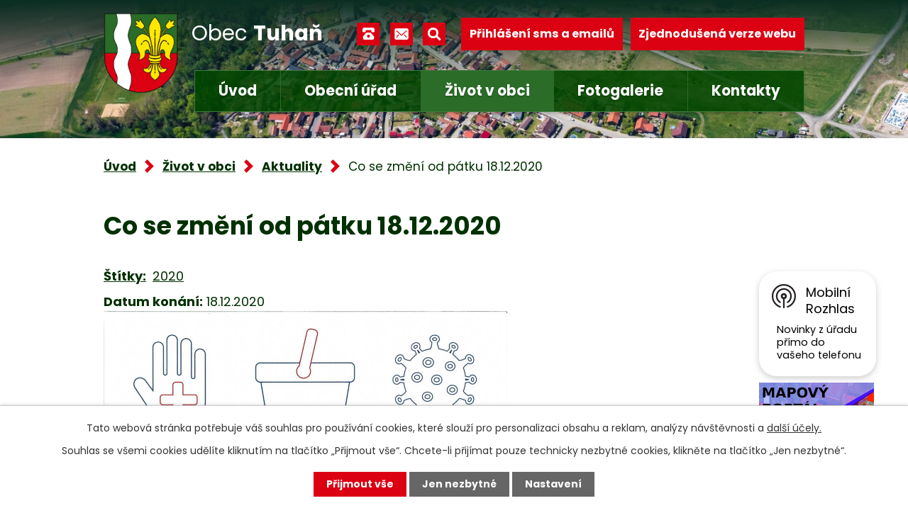

--- FILE ---
content_type: text/html; charset=utf-8
request_url: https://www.tuhan.cz/aktuality/co-se-zmeni-od-patku-18122020?mainSection-dataAggregatorCalendar-3677566-date=202309
body_size: 12139
content:
<!DOCTYPE html>
<html lang="cs" data-lang-system="cs">
	<head>



		<!--[if IE]><meta http-equiv="X-UA-Compatible" content="IE=EDGE"><![endif]-->
			<meta name="viewport" content="width=device-width, initial-scale=1, user-scalable=yes">
			<meta http-equiv="content-type" content="text/html; charset=utf-8" />
			<meta name="robots" content="index,follow" />
			<meta name="author" content="Antee s.r.o." />
			<meta name="description" content="Obec Tuhaň leží 7 km od Mělníka v Polabské nížině při pravém břehu řeky Labe. " />
			<meta name="keywords" content="Obec Tuhaň, OU Tuhaň." />
			<meta name="viewport" content="width=device-width, initial-scale=1, user-scalable=yes" />
<title>Co se změní od pátku 18.12.2020 | Obec Tuhaň</title>

		<link rel="stylesheet" type="text/css" href="https://cdn.antee.cz/jqueryui/1.8.20/css/smoothness/jquery-ui-1.8.20.custom.css?v=2" integrity="sha384-969tZdZyQm28oZBJc3HnOkX55bRgehf7P93uV7yHLjvpg/EMn7cdRjNDiJ3kYzs4" crossorigin="anonymous" />
		<link rel="stylesheet" type="text/css" href="/style.php?nid=TUdDQw==&amp;ver=1768399196" />
		<link rel="stylesheet" type="text/css" href="/css/libs.css?ver=1768399900" />
		<link rel="stylesheet" type="text/css" href="https://cdn.antee.cz/genericons/genericons/genericons.css?v=2" integrity="sha384-DVVni0eBddR2RAn0f3ykZjyh97AUIRF+05QPwYfLtPTLQu3B+ocaZm/JigaX0VKc" crossorigin="anonymous" />

		<script src="/js/jquery/jquery-3.0.0.min.js" ></script>
		<script src="/js/jquery/jquery-migrate-3.1.0.min.js" ></script>
		<script src="/js/jquery/jquery-ui.min.js" ></script>
		<script src="/js/jquery/jquery.ui.touch-punch.min.js" ></script>
		<script src="/js/libs.min.js?ver=1768399900" ></script>
		<script src="/js/ipo.min.js?ver=1768399889" ></script>
			<script src="/js/locales/cs.js?ver=1768399196" ></script>

			<script src='https://www.google.com/recaptcha/api.js?hl=cs&render=explicit' ></script>

		<link href="/aktuality-archiv?action=atom" type="application/atom+xml" rel="alternate" title="Aktuality - Archiv">
		<link href="/uredni-deska?action=atom" type="application/atom+xml" rel="alternate" title="Úřední deska">
		<link href="/aktuality?action=atom" type="application/atom+xml" rel="alternate" title="Aktuality">
		<link href="/pozvanky-od-sousedu-aktuality?action=atom" type="application/atom+xml" rel="alternate" title="Pozvánky od sousedů">
		<link href="/informace-ke-koronaviru?action=atom" type="application/atom+xml" rel="alternate" title="INFORMACE KE KORONAVIRU">
		<link href="/projekty?action=atom" type="application/atom+xml" rel="alternate" title="Projekty">
<link rel="preconnect" href="https://fonts.googleapis.com">
<link rel="preconnect" href="https://fonts.gstatic.com" crossorigin>
<link href="https://fonts.googleapis.com/css2?family=Poppins:wght@400;700&amp;display=fallback" rel="stylesheet">
<link href="/image.php?nid=2699&amp;oid=9245554&amp;width=32" rel="icon" type="image/png">
<link rel="shortcut icon" href="/image.php?nid=2699&amp;oid=9245554&amp;width=32">
<script>
ipo.api.live('body', function(el) {
//posun patičky
$(el).find("#ipocopyright").insertAfter("#ipocontainer");
//fulltext
$(el).find(".elasticSearchForm").appendTo(".header-container .fulltext");
//backlink
$(el).find(".backlink").addClass("action-button");
//destination
$(el).find(".destination > p > a").addClass("action-button");
//event
$(el).find(".event > a").addClass("action-button");
});
ipo.api.live(".header-container .fulltext > a", function(el){
var ikonaLupa = $(el).find(".ikona-lupa");
$(el).click(function(e) {
e.preventDefault();
$(this).toggleClass("search-active");
if($(this).hasClass("search-active")) {
$(ikonaLupa).text('X');
$(ikonaLupa).attr("title","Zavřít vyhledávání");
} else {
$(this).removeClass("search-active");
$(ikonaLupa).attr("title","Otevřít vyhledávání");
$(".elasticSearchForm input[type=text]").val("");
}
$(".elasticSearchForm").animate({height: "toggle"});
$(".elasticSearchForm input[type=text]").focus();
});
});
//zjištění počet položek submenu
ipo.api.live('#ipotopmenuwrapper ul.topmenulevel2', function(el) {
if ($(window).width() > 1024)
{
$(el).find("> li").each(function( index, es ) {
if(index == 9)
{
$(el).addClass("two-column");
}
});
}
});
//označení položek, které mají submenu
ipo.api.live('#ipotopmenu ul.topmenulevel1 li.topmenuitem1', function(el) {
var submenu = $(el).find("ul.topmenulevel2");
if ($(window).width() <= 1024){
if (submenu.length) {
$(el).addClass("hasSubmenu");
$(el).find("> a").after("<span class='open-submenu' />");
}
}
});
//wrapnutí spanu do položek první úrovně
ipo.api.live('#ipotopmenu ul.topmenulevel1 li.topmenuitem1 > a', function(el) {
if ($(window).width() <= 1024) {
$(el).wrapInner("<span>");
}
});
//rozbaleni menu
$(function() {
if ($(window).width() <= 1024) {
$(".topmenulevel1 > li.hasSubmenu .open-submenu").click(function(e) {
$(this).toggleClass("see-more");
if($(this).hasClass("see-more")) {
$("ul.topmenulevel2").css("display","none");
$(this).next("ul.topmenulevel2").css("display","block");
$(".topmenulevel1 > li > a").removeClass("see-more");
$(this).addClass("see-more");
} else {
$(this).removeClass("see-more");
$(this).next("ul.topmenulevel2").css("display","none");
}
});
}
});
</script>





<link rel="preload" href="/image.php?nid=2699&amp;oid=9245555&amp;width=140" as="image">
	</head>

	<body id="page3259314" class="subpage3259314 subpage9056405"
			
			data-nid="2699"
			data-lid="CZ"
			data-oid="3259314"
			data-layout-pagewidth="1024"
			
			data-slideshow-timer="3"
			 data-ipo-article-id="512814" data-ipo-article-tags="2020"
						
				
				data-layout="responsive" data-viewport_width_responsive="1024"
			>



							<div id="snippet-cookiesConfirmation-euCookiesSnp">			<div id="cookieChoiceInfo" class="cookie-choices-info template_1">
					<p>Tato webová stránka potřebuje váš souhlas pro používání cookies, které slouží pro personalizaci obsahu a reklam, analýzy návštěvnosti a 
						<a class="cookie-button more" href="https://navody.antee.cz/cookies" target="_blank">další účely.</a>
					</p>
					<p>
						Souhlas se všemi cookies udělíte kliknutím na tlačítko „Přijmout vše“. Chcete-li přijímat pouze technicky nezbytné cookies, klikněte na tlačítko „Jen nezbytné“.
					</p>
				<div class="buttons">
					<a class="cookie-button action-button ajax" id="cookieChoiceButton" rel=”nofollow” href="/aktuality/co-se-zmeni-od-patku-18122020?mainSection-dataAggregatorCalendar-3677566-date=202309&amp;do=cookiesConfirmation-acceptAll">Přijmout vše</a>
					<a class="cookie-button cookie-button--settings action-button ajax" rel=”nofollow” href="/aktuality/co-se-zmeni-od-patku-18122020?mainSection-dataAggregatorCalendar-3677566-date=202309&amp;do=cookiesConfirmation-onlyNecessary">Jen nezbytné</a>
					<a class="cookie-button cookie-button--settings action-button ajax" rel=”nofollow” href="/aktuality/co-se-zmeni-od-patku-18122020?mainSection-dataAggregatorCalendar-3677566-date=202309&amp;do=cookiesConfirmation-openSettings">Nastavení</a>
				</div>
			</div>
</div>				<div id="ipocontainer">

			<div class="menu-toggler">

				<span>Menu</span>
				<span class="genericon genericon-menu"></span>
			</div>

			<span id="back-to-top">

				<i class="fa fa-angle-up"></i>
			</span>

			<div id="ipoheader">

				<div class="header-container layout-container flex-container">
	<a href="/" class="header-logo">
		<img src="/image.php?nid=2699&amp;oid=9245555&amp;width=140" height="151" width="140" alt="erb obce">
		<span>Obec <strong>Tuhaň</strong></span>
	</a>
	<div class="header-kontakt flex-container">
		<div class="header-icons flex-container">
			<a title="+420 315 685 074" class="tooltip" href="tel:+420315685074"><span>+420 315 685 074</span></a>
			<a title="obec.tuhan@seznam.cz" class="tooltip" href="mailto:obec.tuhan@seznam.cz"><span>obec.tuhan@seznam.cz</span></a>
			<div class="fulltext">
				<a href="#"><span title="Otevřít vyhledávání" class="ikona-lupa">Ikona</span></a>
			</div>
		</div>
		<div class="header-buttons flex-container">
			<a class="action-button" href="/prihlaseni-sms-a-emailu">Přihlášení sms a emailů</a>
			<a class="action-button tablet-hide" href="/zjednodusena-verze-webu">Zjednodušená verze webu</a>
		</div>
	</div>
</div>


<div class="header__bg header__bg--sp">
	
		 
		<div class="boxImage" style="background-image:url(/image.php?oid=9245557&amp;nid=2699&amp;width=2000);">
			<br>
		</div>
		 
		
	
</div>			</div>

			<div id="ipotopmenuwrapper">

				<div id="ipotopmenu">
<h4 class="hiddenMenu">Horní menu</h4>
<ul class="topmenulevel1"><li class="topmenuitem1 noborder" id="ipomenu9048125"><a href="/">Úvod</a></li><li class="topmenuitem1" id="ipomenu313153"><a href="/obecni-urad">Obecní úřad</a><ul class="topmenulevel2"><li class="topmenuitem2" id="ipomenu313154"><a href="/zakladni-informace">Základní informace</a></li><li class="topmenuitem2" id="ipomenu313155"><a href="/popis-uradu">Popis úřadu</a></li><li class="topmenuitem2" id="ipomenu8200521"><a href="/povinne-zverejnovane-informace">Povinně zveřejňované informace</a></li><li class="topmenuitem2" id="ipomenu313156"><a href="/poskytovani-informaci-prijem-podani">Poskytování informací, příjem podání</a></li><li class="topmenuitem2" id="ipomenu313157"><a href="/vyhlasky-zakony-a-usneseni-zastupitelstva">Vyhlášky, zákony</a></li><li class="topmenuitem2" id="ipomenu3259208"><a href="/uredni-deska">Úřední deska</a></li><li class="topmenuitem2" id="ipomenu9105521"><a href="/rozpocty-a-financni-dokumenty">Rozpočty a finanční dokumenty</a><ul class="topmenulevel3"><li class="topmenuitem3" id="ipomenu4759576"><a href="/rozpocet-obce-tuhan">Rozpočet obce Tuhaň</a></li><li class="topmenuitem3" id="ipomenu5647268"><a href="/rozpocet-ms">Rozpočet MŠ</a></li><li class="topmenuitem3" id="ipomenu8152474"><a href="/participativni-rozpocet">Participativni rozpočet</a></li></ul></li><li class="topmenuitem2" id="ipomenu9280554"><a href="https://cro.justice.cz/" target="_blank">Registr oznámení</a></li><li class="topmenuitem2" id="ipomenu313159"><a href="/elektronicka-podatelna">Elektronická podatelna</a></li><li class="topmenuitem2" id="ipomenu2703344"><a href="/verejne-zakazky">Veřejné zakázky</a></li><li class="topmenuitem2" id="ipomenu5722323"><a href="/odpadove-hospodarstvi">Odpadové hospodářství</a></li><li class="topmenuitem2" id="ipomenu4921892"><a href="/ulozena-posta-na-ohlasovne">Uložená pošta na ohlašovně</a><ul class="topmenulevel3"><li class="topmenuitem3" id="ipomenu13012272"><a href="/2026">2026</a></li><li class="topmenuitem3" id="ipomenu11821752"><a href="/2025">2025</a></li><li class="topmenuitem3" id="ipomenu10682649"><a href="/2024">2024</a></li><li class="topmenuitem3" id="ipomenu9626198"><a href="/2023">2023</a></li><li class="topmenuitem3" id="ipomenu8688811"><a href="/2022">2022</a></li><li class="topmenuitem3" id="ipomenu8009328"><a href="/2021">2021</a></li><li class="topmenuitem3" id="ipomenu7331028"><a href="/2020">2020</a></li><li class="topmenuitem3" id="ipomenu6673429"><a href="/2019">2019</a></li><li class="topmenuitem3" id="ipomenu6059455"><a href="/2018">2018</a></li><li class="topmenuitem3" id="ipomenu5415460"><a href="/2017-posta">2017</a></li></ul></li><li class="topmenuitem2" id="ipomenu9943342"><a href="/pravidla-pro-poskytovani-dotaci-z-rozpoctu-obce-tuhan">Pravidla pro poskytování dotací z rozpočtu obce Tuhaň</a></li><li class="topmenuitem2" id="ipomenu10505053"><a href="/formulare-ke-stazeni">Formuláře ke stažení</a></li><li class="topmenuitem2" id="ipomenu11721696"><a href="/gdprtuhan">GDPR</a></li></ul></li><li class="topmenuitem1 active" id="ipomenu9056405"><a href="/zivot-v-obci">Život v obci</a><ul class="topmenulevel2"><li class="topmenuitem2" id="ipomenu9056412"><a href="/o-obci">O obci</a><ul class="topmenulevel3"><li class="topmenuitem3" id="ipomenu325613"><a href="/historie-obce">Historie obce</a></li><li class="topmenuitem3" id="ipomenu325614"><a href="/zajimavosti">Zajímavosti</a></li><li class="topmenuitem3" id="ipomenu325612"><a href="/soucasnost-obce">Současnost obce</a></li><li class="topmenuitem3" id="ipomenu9170528"><a href="/strategicke-dokumenty">Strategické dokumenty</a><ul class="topmenulevel4"><li class="topmenuitem4" id="ipomenu6400649"><a href="/plan-rozvoje-sportu-v-obci">Plán rozvoje sportu v obci</a></li><li class="topmenuitem4" id="ipomenu7388480"><a href="/strategicky-plan-rozvoje-obce-tuhan">Strategický plán rozvoje obce Tuhaň</a></li><li class="topmenuitem4" id="ipomenu2844547"><a href="/mobiliar-majetku-obce">Mobiliář majetku obce</a></li><li class="topmenuitem4" id="ipomenu2274905"><a href="/uzemni-plan-obce">Územní plán obce</a></li><li class="topmenuitem4" id="ipomenu2725137"><a href="http://www.geosense.cz/geoportal/tuhan" target="_blank">Mapový portál</a></li></ul></li><li class="topmenuitem3" id="ipomenu2844568"><a href="/kronika">Kronika</a></li></ul></li><li class="topmenuitem2 active" id="ipomenu3259314"><a href="/aktuality">Aktuality</a></li><li class="topmenuitem2" id="ipomenu9170009"><a href="/projekty">Projekty</a></li><li class="topmenuitem2" id="ipomenu12478852"><a href="/obecni-akce">OBECNÍ AKCE</a><ul class="topmenulevel3"><li class="topmenuitem3" id="ipomenu12482181"><a href="/tuhanska-lavka">TUHAŇSKÁ LÁVKA</a></li></ul></li><li class="topmenuitem2" id="ipomenu1290353"><a href="/tuhansky-obcasnik">Tuhaňský občasník</a></li><li class="topmenuitem2" id="ipomenu8084548"><a href="/viceucelove-a-detske-hriste">Víceúčelové a dětské hřiště</a></li><li class="topmenuitem2" id="ipomenu4759615"><a href="/kalendar-akci-roku-2026">Kalendář plánovaných akcí roku 2026</a></li><li class="topmenuitem2" id="ipomenu2844551"><a href="/knihovna">Knihovna</a></li><li class="topmenuitem2" id="ipomenu11349632"><a href="http://www.mstuhan.cz/" target="_top">Mateřská škola Tuhaň „U KOČIČÁKŮ“</a></li><li class="topmenuitem2" id="ipomenu2161740"><a href="http://www.zskly.cz/" target="_blank">ZŠ J. A. Komenského Kly</a></li><li class="topmenuitem2" id="ipomenu2161741"><a href="/zdravotni-strediska">Zdravotní střediska</a></li><li class="topmenuitem2" id="ipomenu8229807"><a href="/socialni-sluzby">Sociální služby</a></li><li class="topmenuitem2" id="ipomenu2256496"><a href="/posta">Pošta</a></li><li class="topmenuitem2" id="ipomenu2256501"><a href="/tisnove-linky-a-poruchy">Tísňové linky a poruchy</a></li><li class="topmenuitem2" id="ipomenu325615"><a href="/spolky-a-kluby">Spolky a kluby</a><ul class="topmenulevel3"><li class="topmenuitem3" id="ipomenu1549280"><a href="/myslivecke-sdruzeni-kly-tuhan">Myslivecké sdružení Kly - Tuhaň</a></li><li class="topmenuitem3" id="ipomenu1549283"><a href="/telovychovna-jednota-sokol-tuhan">Tělovýchovná jednota Sokol Tuhaň</a></li><li class="topmenuitem3" id="ipomenu2161726"><a href="http://www.sdhtuhan.estranky.cz/" target="_blank">Sbor dobrovolných hasičů Tuhaň</a></li><li class="topmenuitem3" id="ipomenu11048479"><a href="/sermirsky-klub-veles-zs">Šermířský klub Veles z.s.</a></li></ul></li><li class="topmenuitem2" id="ipomenu2460589"><a href="/mimoradne-informace-krizove-rizeni">Mimořádné informace, krizové řízení</a><ul class="topmenulevel3"><li class="topmenuitem3" id="ipomenu2460591"><a href="/instrukce-havarie-s-unikem-nebezpecnych-latek">Instrukce - Havárie s únikem nebezpečných látek</a></li><li class="topmenuitem3" id="ipomenu2460592"><a href="/instrukce-zaplavy-a-povodne">Instrukce - Záplavy a povodně</a></li><li class="topmenuitem3" id="ipomenu2460593"><a href="/informace-zona-havarijniho-planovani">Informace - zóna havarijního plánování</a></li></ul></li><li class="topmenuitem2" id="ipomenu5417862"><a href="/informacni-zpravodaj-pid-">Informační zpravodaj PID</a><ul class="topmenulevel3"><li class="topmenuitem3" id="ipomenu13013903"><a href="/2026pid">2026</a></li><li class="topmenuitem3" id="ipomenu11821776"><a href="/2025pid">2025</a></li><li class="topmenuitem3" id="ipomenu10682663"><a href="/2024a">2024</a></li><li class="topmenuitem3" id="ipomenu9632705"><a href="/2023jj">2023</a></li><li class="topmenuitem3" id="ipomenu8690989"><a href="/rok_2022">2022</a></li><li class="topmenuitem3" id="ipomenu8690988"><a href="/rok_2021">2021</a></li></ul></li><li class="topmenuitem2" id="ipomenu7087611"><a href="/pozvanky-od-sousedu-aktuality">Pozvánky od sousedů</a></li><li class="topmenuitem2" id="ipomenu9253080"><a href="/mobilni-rozhlas">Mobilní rozhlas</a></li><li class="topmenuitem2" id="ipomenu9650264"><a href="/mistni-povolenky-kacak">Místní povolenky - KAČÁK</a><ul class="topmenulevel3"><li class="topmenuitem3" id="ipomenu13013228"><a href="/povolenky-2026">2026</a></li><li class="topmenuitem3" id="ipomenu13013223"><a href="/povolenky-2025">2025</a></li></ul></li><li class="topmenuitem2" id="ipomenu9753612"><a href="/cena-obce">CENA OBCE TUHAŇ</a></li><li class="topmenuitem2" id="ipomenu11479458"><a href="/krouzky-v-tuhani">KROUŽKY V TUHANI</a><ul class="topmenulevel3"><li class="topmenuitem3" id="ipomenu11479489"><a href="/rybarsky-krouzek-tuhan">RYBÁŘSKÝ KROUŽEK TUHAŇ</a></li><li class="topmenuitem3" id="ipomenu11479503"><a href="/myslivecky-krouzek">MYSLIVECKÝ KROUŽEK</a></li><li class="topmenuitem3" id="ipomenu11479993"><a href="/krouzek-mladych-hasicu-a-hasicek">KROUŽEK MLADÝCH HASIČŮ A HASIČEK</a></li><li class="topmenuitem3" id="ipomenu11479997"><a href="/sportacek">SPORŤÁČEK</a></li><li class="topmenuitem3" id="ipomenu11480003"><a href="/sdh-tuhan-pripravka">SDH TUHAŇ PŘÍPRAVKA</a></li></ul></li><li class="topmenuitem2" id="ipomenu12612329"><a href="/mapovy-portal-mapotip">Mapový portál Mapotip</a></li><li class="topmenuitem2" id="ipomenu12795880"><a href="/i9-zapojte-se">I/9 - Zapojte se</a></li></ul></li><li class="topmenuitem1" id="ipomenu325616"><a href="/fotogalerie-tuhan">Fotogalerie</a><ul class="topmenulevel2"><li class="topmenuitem2" id="ipomenu9164101"><a href="https://www.virtualtravel.cz/tuhan/letecky-pohled#" target="_blank">Virtuální prohlídka</a></li><li class="topmenuitem2" id="ipomenu10696141"><a href="https://firma.shocart.cz/mapa/obec-tuhan/" target="_top">Turistická mapa katastru obce, obec Tuhaň - interaktivní mapa</a></li></ul></li><li class="topmenuitem1" id="ipomenu9048128"><a href="/kontakty">Kontakty</a></li></ul>
					<div class="cleartop"></div>
				</div>
			</div>
			<div id="ipomain">
				<div class="elasticSearchForm elasticSearch-container" id="elasticSearch-form-2768809" >
	<h4 class="newsheader">Hledat</h4>
	<div class="newsbody">
<form action="/aktuality/co-se-zmeni-od-patku-18122020?mainSection-dataAggregatorCalendar-3677566-date=202309&amp;do=mainSection-elasticSearchForm-2768809-form-submit" method="post" id="frm-mainSection-elasticSearchForm-2768809-form">
<label hidden="" for="frmform-q">Fulltextové vyhledávání</label><input type="text" placeholder="Vyhledat v textu" autocomplete="off" name="q" id="frmform-q" value=""> 			<input type="submit" value="Hledat" class="action-button">
			<div class="elasticSearch-autocomplete"></div>
</form>
	</div>
</div>

<script >

	app.index.requireElasticSearchAutocomplete('frmform-q', "\/hledat?do=autocomplete");
</script>
<div class="data-aggregator-calendar" id="data-aggregator-calendar-3677566">
	<h4 class="newsheader">Kalendář akcí</h4>
	<div class="newsbody">
<div id="snippet-mainSection-dataAggregatorCalendar-3677566-cal"><div class="blog-cal ui-datepicker-inline ui-datepicker ui-widget ui-widget-content ui-helper-clearfix ui-corner-all">
	<div class="ui-datepicker-header ui-widget-header ui-helper-clearfix ui-corner-all">
		<a class="ui-datepicker-prev ui-corner-all ajax" href="/aktuality/co-se-zmeni-od-patku-18122020?mainSection-dataAggregatorCalendar-3677566-date=202308&amp;do=mainSection-dataAggregatorCalendar-3677566-reload" title="Předchozí měsíc">
			<span class="ui-icon ui-icon-circle-triangle-w">Předchozí</span>
		</a>
		<a class="ui-datepicker-next ui-corner-all ajax" href="/aktuality/co-se-zmeni-od-patku-18122020?mainSection-dataAggregatorCalendar-3677566-date=202310&amp;do=mainSection-dataAggregatorCalendar-3677566-reload" title="Následující měsíc">
			<span class="ui-icon ui-icon-circle-triangle-e">Následující</span>
		</a>
		<div class="ui-datepicker-title">Září 2023</div>
	</div>
	<table class="ui-datepicker-calendar">
		<thead>
			<tr>
				<th title="Pondělí">P</th>
				<th title="Úterý">Ú</th>
				<th title="Středa">S</th>
				<th title="Čtvrtek">Č</th>
				<th title="Pátek">P</th>
				<th title="Sobota">S</th>
				<th title="Neděle">N</th>
			</tr>

		</thead>
		<tbody>
			<tr>

				<td>

					<a data-tooltip-content="#tooltip-content-calendar-20230828-3677566" class="tooltip ui-state-default ui-datepicker-other-month" href="/kalendar-akci?date=2023-08-28" title="MUDr. Sehnalová - dovolená srpen 2023,Zájezd &quot;Země živitelka&quot;,Informace od společnosti Spolana, s.r.o.">28</a>
					<div class="tooltip-wrapper">
						<div id="tooltip-content-calendar-20230828-3677566">
							<div>MUDr. Sehnalová - dovolená srpen 2023</div>
							<div>Zájezd &quot;Země živitelka&quot;</div>
							<div>Informace od společnosti Spolana, s.r.o.</div>
						</div>
					</div>
				</td>
				<td>

					<a data-tooltip-content="#tooltip-content-calendar-20230829-3677566" class="tooltip ui-state-default ui-datepicker-other-month" href="/kalendar-akci?date=2023-08-29" title="MUDr. Sehnalová - dovolená srpen 2023,Informace od společnosti Spolana, s.r.o.">29</a>
					<div class="tooltip-wrapper">
						<div id="tooltip-content-calendar-20230829-3677566">
							<div>MUDr. Sehnalová - dovolená srpen 2023</div>
							<div>Informace od společnosti Spolana, s.r.o.</div>
						</div>
					</div>
				</td>
				<td>

					<a data-tooltip-content="#tooltip-content-calendar-20230830-3677566" class="tooltip ui-state-default ui-datepicker-other-month" href="/aktuality/mudr-sehnalova-dovolena-srpen-2023" title="MUDr. Sehnalová - dovolená srpen 2023">30</a>
					<div class="tooltip-wrapper">
						<div id="tooltip-content-calendar-20230830-3677566">
							<div>MUDr. Sehnalová - dovolená srpen 2023</div>
						</div>
					</div>
				</td>
				<td>

					<a data-tooltip-content="#tooltip-content-calendar-20230831-3677566" class="tooltip ui-state-default ui-datepicker-other-month" href="/kalendar-akci?date=2023-08-31" title="MUDr. Sehnalová - dovolená srpen 2023,Prodej nosných kuřic">31</a>
					<div class="tooltip-wrapper">
						<div id="tooltip-content-calendar-20230831-3677566">
							<div>MUDr. Sehnalová - dovolená srpen 2023</div>
							<div>Prodej nosných kuřic</div>
						</div>
					</div>
				</td>
				<td>

					<a data-tooltip-content="#tooltip-content-calendar-20230901-3677566" class="tooltip ui-state-default" href="/aktuality/nabor-do-krouzku-mladych-hasicu-a-hasicek" title="Nábor do kroužku mladých hasičů a hasiček">1</a>
					<div class="tooltip-wrapper">
						<div id="tooltip-content-calendar-20230901-3677566">
							<div>Nábor do kroužku mladých hasičů a hasiček</div>
						</div>
					</div>
				</td>
				<td>

					<a data-tooltip-content="#tooltip-content-calendar-20230902-3677566" class="tooltip ui-state-default saturday day-off" href="/kalendar-akci?date=2023-09-02" title="ROZLOUČENÍ S PRÁZDNINAMI,Noční rybářské závody,Noční rybářské závody - kapacita vyčerpaná,ROZLOUČENÍ S PRÁZDNINAMI - posledních pár volných míst">2</a>
					<div class="tooltip-wrapper">
						<div id="tooltip-content-calendar-20230902-3677566">
							<div>ROZLOUČENÍ S PRÁZDNINAMI</div>
							<div>Noční rybářské závody</div>
							<div>Noční rybářské závody - kapacita vyčerpaná</div>
							<div>ROZLOUČENÍ S PRÁZDNINAMI - posledních pár volných míst</div>
						</div>
					</div>
				</td>
				<td>

					<a data-tooltip-content="#tooltip-content-calendar-20230903-3677566" class="tooltip ui-state-default sunday day-off" href="/aktuality/jizdni-rady-autobusu-pid-platne-od-3-zari-2023" title="Jízdní řády autobusů PID platné od 3. září 2023">3</a>
					<div class="tooltip-wrapper">
						<div id="tooltip-content-calendar-20230903-3677566">
							<div>Jízdní řády autobusů PID platné od 3. září 2023</div>
						</div>
					</div>
				</td>
			</tr>
			<tr>

				<td>

					<a data-tooltip-content="#tooltip-content-calendar-20230904-3677566" class="tooltip ui-state-default" href="/aktuality/mudr-sehnalova-dovolena-zari-2023" title="MUDr. Sehnalová - dovolená září 2023">4</a>
					<div class="tooltip-wrapper">
						<div id="tooltip-content-calendar-20230904-3677566">
							<div>MUDr. Sehnalová - dovolená září 2023</div>
						</div>
					</div>
				</td>
				<td>

					<a data-tooltip-content="#tooltip-content-calendar-20230905-3677566" class="tooltip ui-state-default" href="/aktuality/mudr-sehnalova-dovolena-zari-2023" title="MUDr. Sehnalová - dovolená září 2023">5</a>
					<div class="tooltip-wrapper">
						<div id="tooltip-content-calendar-20230905-3677566">
							<div>MUDr. Sehnalová - dovolená září 2023</div>
						</div>
					</div>
				</td>
				<td>

					<a data-tooltip-content="#tooltip-content-calendar-20230906-3677566" class="tooltip ui-state-default" href="/aktuality/mudr-sehnalova-dovolena-zari-2023" title="MUDr. Sehnalová - dovolená září 2023">6</a>
					<div class="tooltip-wrapper">
						<div id="tooltip-content-calendar-20230906-3677566">
							<div>MUDr. Sehnalová - dovolená září 2023</div>
						</div>
					</div>
				</td>
				<td>

					<a data-tooltip-content="#tooltip-content-calendar-20230907-3677566" class="tooltip ui-state-default" href="/aktuality/mudr-sehnalova-dovolena-zari-2023" title="MUDr. Sehnalová - dovolená září 2023">7</a>
					<div class="tooltip-wrapper">
						<div id="tooltip-content-calendar-20230907-3677566">
							<div>MUDr. Sehnalová - dovolená září 2023</div>
						</div>
					</div>
				</td>
				<td>

					<a data-tooltip-content="#tooltip-content-calendar-20230908-3677566" class="tooltip ui-state-default" href="/kalendar-akci?date=2023-09-08" title="Chovné kuřice,MUDr. Sehnalová - dovolená září 2023">8</a>
					<div class="tooltip-wrapper">
						<div id="tooltip-content-calendar-20230908-3677566">
							<div>Chovné kuřice</div>
							<div>MUDr. Sehnalová - dovolená září 2023</div>
						</div>
					</div>
				</td>
				<td>

					<a data-tooltip-content="#tooltip-content-calendar-20230909-3677566" class="tooltip ui-state-default saturday day-off" href="/kalendar-akci?date=2023-09-09" title="EUROPEAN PEACE RIDE,MUDr. Sehnalová - dovolená září 2023,Soutěž v požárním útoku O POHÁR STAROSTKY OBCE TUHAŇ">9</a>
					<div class="tooltip-wrapper">
						<div id="tooltip-content-calendar-20230909-3677566">
							<div>EUROPEAN PEACE RIDE</div>
							<div>MUDr. Sehnalová - dovolená září 2023</div>
							<div>Soutěž v požárním útoku O POHÁR STAROSTKY OBCE TUHAŇ</div>
						</div>
					</div>
				</td>
				<td>

					<a data-tooltip-content="#tooltip-content-calendar-20230910-3677566" class="tooltip ui-state-default sunday day-off" href="/aktuality/mudr-sehnalova-dovolena-zari-2023" title="MUDr. Sehnalová - dovolená září 2023">10</a>
					<div class="tooltip-wrapper">
						<div id="tooltip-content-calendar-20230910-3677566">
							<div>MUDr. Sehnalová - dovolená září 2023</div>
						</div>
					</div>
				</td>
			</tr>
			<tr>

				<td>

					<a data-tooltip-content="#tooltip-content-calendar-20230911-3677566" class="tooltip ui-state-default" href="/kalendar-akci?date=2023-09-11" title="MUDr. Sehnalová - dovolená září 2023,Informace o výluce,Sportovní kroužky">11</a>
					<div class="tooltip-wrapper">
						<div id="tooltip-content-calendar-20230911-3677566">
							<div>MUDr. Sehnalová - dovolená září 2023</div>
							<div>Informace o výluce</div>
							<div>Sportovní kroužky</div>
						</div>
					</div>
				</td>
				<td>

					<a data-tooltip-content="#tooltip-content-calendar-20230912-3677566" class="tooltip ui-state-default" href="/kalendar-akci?date=2023-09-12" title="Cvičení na míčích opět pokračuje,MUDr. Sehnalová - dovolená září 2023,Informace o výluce">12</a>
					<div class="tooltip-wrapper">
						<div id="tooltip-content-calendar-20230912-3677566">
							<div>Cvičení na míčích opět pokračuje</div>
							<div>MUDr. Sehnalová - dovolená září 2023</div>
							<div>Informace o výluce</div>
						</div>
					</div>
				</td>
				<td>

					<a data-tooltip-content="#tooltip-content-calendar-20230913-3677566" class="tooltip ui-state-default" href="/kalendar-akci?date=2023-09-13" title="MUDr. Sehnalová - dovolená září 2023,Informace o výluce">13</a>
					<div class="tooltip-wrapper">
						<div id="tooltip-content-calendar-20230913-3677566">
							<div>MUDr. Sehnalová - dovolená září 2023</div>
							<div>Informace o výluce</div>
						</div>
					</div>
				</td>
				<td>

					<a data-tooltip-content="#tooltip-content-calendar-20230914-3677566" class="tooltip ui-state-default" href="/kalendar-akci?date=2023-09-14" title="MUDr. Sehnalová - dovolená září 2023,Informace o výluce">14</a>
					<div class="tooltip-wrapper">
						<div id="tooltip-content-calendar-20230914-3677566">
							<div>MUDr. Sehnalová - dovolená září 2023</div>
							<div>Informace o výluce</div>
						</div>
					</div>
				</td>
				<td>

					<a data-tooltip-content="#tooltip-content-calendar-20230915-3677566" class="tooltip ui-state-default" href="/kalendar-akci?date=2023-09-15" title="OZNÁMENÍ O TERMÍNECH PROVÁDĚNÍ PRAVIDELNÝCH ODEČTŮ,MUDr. Sehnalová - dovolená září 2023,Informace o výluce,Odečty elektroměrů - Tuhaň a Červená Píska,Info ČEZu">15</a>
					<div class="tooltip-wrapper">
						<div id="tooltip-content-calendar-20230915-3677566">
							<div>OZNÁMENÍ O TERMÍNECH PROVÁDĚNÍ PRAVIDELNÝCH ODEČTŮ</div>
							<div>MUDr. Sehnalová - dovolená září 2023</div>
							<div>Informace o výluce</div>
							<div>Odečty elektroměrů - Tuhaň a Červená Píska</div>
							<div>Info ČEZu</div>
						</div>
					</div>
				</td>
				<td>

					<a data-tooltip-content="#tooltip-content-calendar-20230916-3677566" class="tooltip ui-state-default saturday day-off" href="/kalendar-akci?date=2023-09-16" title="OZNÁMENÍ O TERMÍNECH PROVÁDĚNÍ PRAVIDELNÝCH ODEČTŮ,MUDr. Sehnalová - dovolená září 2023,Informace o výluce,Odečty elektroměrů - Tuhaň a Červená Píska">16</a>
					<div class="tooltip-wrapper">
						<div id="tooltip-content-calendar-20230916-3677566">
							<div>OZNÁMENÍ O TERMÍNECH PROVÁDĚNÍ PRAVIDELNÝCH ODEČTŮ</div>
							<div>MUDr. Sehnalová - dovolená září 2023</div>
							<div>Informace o výluce</div>
							<div>Odečty elektroměrů - Tuhaň a Červená Píska</div>
						</div>
					</div>
				</td>
				<td>

					<a data-tooltip-content="#tooltip-content-calendar-20230917-3677566" class="tooltip ui-state-default sunday day-off" href="/kalendar-akci?date=2023-09-17" title="OZNÁMENÍ O TERMÍNECH PROVÁDĚNÍ PRAVIDELNÝCH ODEČTŮ,MUDr. Sehnalová - dovolená září 2023,Informace o výluce,Odečty elektroměrů - Tuhaň a Červená Píska">17</a>
					<div class="tooltip-wrapper">
						<div id="tooltip-content-calendar-20230917-3677566">
							<div>OZNÁMENÍ O TERMÍNECH PROVÁDĚNÍ PRAVIDELNÝCH ODEČTŮ</div>
							<div>MUDr. Sehnalová - dovolená září 2023</div>
							<div>Informace o výluce</div>
							<div>Odečty elektroměrů - Tuhaň a Červená Píska</div>
						</div>
					</div>
				</td>
			</tr>
			<tr>

				<td>

					<a data-tooltip-content="#tooltip-content-calendar-20230918-3677566" class="tooltip ui-state-default" href="/kalendar-akci?date=2023-09-18" title="OZNÁMENÍ O TERMÍNECH PROVÁDĚNÍ PRAVIDELNÝCH ODEČTŮ,MUDr. Sehnalová - dovolená září 2023,Odečty elektroměrů - Tuhaň a Červená Píska,Výstraha ČHMÚ - 18.9.2023">18</a>
					<div class="tooltip-wrapper">
						<div id="tooltip-content-calendar-20230918-3677566">
							<div>OZNÁMENÍ O TERMÍNECH PROVÁDĚNÍ PRAVIDELNÝCH ODEČTŮ</div>
							<div>MUDr. Sehnalová - dovolená září 2023</div>
							<div>Odečty elektroměrů - Tuhaň a Červená Píska</div>
							<div>Výstraha ČHMÚ - 18.9.2023</div>
						</div>
					</div>
				</td>
				<td>

					<a data-tooltip-content="#tooltip-content-calendar-20230919-3677566" class="tooltip ui-state-default" href="/kalendar-akci?date=2023-09-19" title="OZNÁMENÍ O TERMÍNECH PROVÁDĚNÍ PRAVIDELNÝCH ODEČTŮ,MUDr. Sehnalová - dovolená září 2023,Odečty elektroměrů - Tuhaň a Červená Píska,Změna jízdních řádů od 19. září,Informace pro občany,Informační zpravodaj PID č. 09/2023">19</a>
					<div class="tooltip-wrapper">
						<div id="tooltip-content-calendar-20230919-3677566">
							<div>OZNÁMENÍ O TERMÍNECH PROVÁDĚNÍ PRAVIDELNÝCH ODEČTŮ</div>
							<div>MUDr. Sehnalová - dovolená září 2023</div>
							<div>Odečty elektroměrů - Tuhaň a Červená Píska</div>
							<div>Změna jízdních řádů od 19. září</div>
							<div>Informace pro občany</div>
							<div>Informační zpravodaj PID č. 09/2023</div>
						</div>
					</div>
				</td>
				<td>

					<a data-tooltip-content="#tooltip-content-calendar-20230920-3677566" class="tooltip ui-state-default" href="/kalendar-akci?date=2023-09-20" title="OZNÁMENÍ O TERMÍNECH PROVÁDĚNÍ PRAVIDELNÝCH ODEČTŮ,MUDr. Sehnalová - dovolená září 2023,Pozvánka na veřejné zasedání OZ dne 20.9.2023,Odečty elektroměrů - Tuhaň a Červená Píska">20</a>
					<div class="tooltip-wrapper">
						<div id="tooltip-content-calendar-20230920-3677566">
							<div>OZNÁMENÍ O TERMÍNECH PROVÁDĚNÍ PRAVIDELNÝCH ODEČTŮ</div>
							<div>MUDr. Sehnalová - dovolená září 2023</div>
							<div>Pozvánka na veřejné zasedání OZ dne 20.9.2023</div>
							<div>Odečty elektroměrů - Tuhaň a Červená Píska</div>
						</div>
					</div>
				</td>
				<td>

					<a data-tooltip-content="#tooltip-content-calendar-20230921-3677566" class="tooltip ui-state-default" href="/kalendar-akci?date=2023-09-21" title="OZNÁMENÍ O TERMÍNECH PROVÁDĚNÍ PRAVIDELNÝCH ODEČTŮ,MUDr. Sehnalová - dovolená září 2023,Informace od společnosti Spolana, s.r.o.">21</a>
					<div class="tooltip-wrapper">
						<div id="tooltip-content-calendar-20230921-3677566">
							<div>OZNÁMENÍ O TERMÍNECH PROVÁDĚNÍ PRAVIDELNÝCH ODEČTŮ</div>
							<div>MUDr. Sehnalová - dovolená září 2023</div>
							<div>Informace od společnosti Spolana, s.r.o.</div>
						</div>
					</div>
				</td>
				<td>

					<a data-tooltip-content="#tooltip-content-calendar-20230922-3677566" class="tooltip ui-state-default" href="/kalendar-akci?date=2023-09-22" title="OZNÁMENÍ O TERMÍNECH PROVÁDĚNÍ PRAVIDELNÝCH ODEČTŮ,MUDr. Sehnalová - dovolená září 2023">22</a>
					<div class="tooltip-wrapper">
						<div id="tooltip-content-calendar-20230922-3677566">
							<div>OZNÁMENÍ O TERMÍNECH PROVÁDĚNÍ PRAVIDELNÝCH ODEČTŮ</div>
							<div>MUDr. Sehnalová - dovolená září 2023</div>
						</div>
					</div>
				</td>
				<td>

					<a data-tooltip-content="#tooltip-content-calendar-20230923-3677566" class="tooltip ui-state-default saturday day-off" href="/kalendar-akci?date=2023-09-23" title="OZNÁMENÍ O TERMÍNECH PROVÁDĚNÍ PRAVIDELNÝCH ODEČTŮ,MUDr. Sehnalová - dovolená září 2023,Dětské rybářské závody v Obříství,Posezení a povídání s přáteli na téma &quot;Podzim ťuká na dveře&quot;">23</a>
					<div class="tooltip-wrapper">
						<div id="tooltip-content-calendar-20230923-3677566">
							<div>OZNÁMENÍ O TERMÍNECH PROVÁDĚNÍ PRAVIDELNÝCH ODEČTŮ</div>
							<div>MUDr. Sehnalová - dovolená září 2023</div>
							<div>Dětské rybářské závody v Obříství</div>
							<div>Posezení a povídání s přáteli na téma &quot;Podzim ťuká na dveře&quot;</div>
						</div>
					</div>
				</td>
				<td>

					<a data-tooltip-content="#tooltip-content-calendar-20230924-3677566" class="tooltip ui-state-default sunday day-off" href="/kalendar-akci?date=2023-09-24" title="OZNÁMENÍ O TERMÍNECH PROVÁDĚNÍ PRAVIDELNÝCH ODEČTŮ,MUDr. Sehnalová - dovolená září 2023">24</a>
					<div class="tooltip-wrapper">
						<div id="tooltip-content-calendar-20230924-3677566">
							<div>OZNÁMENÍ O TERMÍNECH PROVÁDĚNÍ PRAVIDELNÝCH ODEČTŮ</div>
							<div>MUDr. Sehnalová - dovolená září 2023</div>
						</div>
					</div>
				</td>
			</tr>
			<tr>

				<td>

					<a data-tooltip-content="#tooltip-content-calendar-20230925-3677566" class="tooltip ui-state-default" href="/kalendar-akci?date=2023-09-25" title="OZNÁMENÍ O TERMÍNECH PROVÁDĚNÍ PRAVIDELNÝCH ODEČTŮ,MUDr. Sehnalová - dovolená září 2023">25</a>
					<div class="tooltip-wrapper">
						<div id="tooltip-content-calendar-20230925-3677566">
							<div>OZNÁMENÍ O TERMÍNECH PROVÁDĚNÍ PRAVIDELNÝCH ODEČTŮ</div>
							<div>MUDr. Sehnalová - dovolená září 2023</div>
						</div>
					</div>
				</td>
				<td>

					<a data-tooltip-content="#tooltip-content-calendar-20230926-3677566" class="tooltip ui-state-default" href="/kalendar-akci?date=2023-09-26" title="OZNÁMENÍ O TERMÍNECH PROVÁDĚNÍ PRAVIDELNÝCH ODEČTŮ,MUDr. Sehnalová - dovolená září 2023">26</a>
					<div class="tooltip-wrapper">
						<div id="tooltip-content-calendar-20230926-3677566">
							<div>OZNÁMENÍ O TERMÍNECH PROVÁDĚNÍ PRAVIDELNÝCH ODEČTŮ</div>
							<div>MUDr. Sehnalová - dovolená září 2023</div>
						</div>
					</div>
				</td>
				<td>

					<a data-tooltip-content="#tooltip-content-calendar-20230927-3677566" class="tooltip ui-state-default" href="/kalendar-akci?date=2023-09-27" title="OZNÁMENÍ O TERMÍNECH PROVÁDĚNÍ PRAVIDELNÝCH ODEČTŮ,MUDr. Sehnalová - dovolená září 2023">27</a>
					<div class="tooltip-wrapper">
						<div id="tooltip-content-calendar-20230927-3677566">
							<div>OZNÁMENÍ O TERMÍNECH PROVÁDĚNÍ PRAVIDELNÝCH ODEČTŮ</div>
							<div>MUDr. Sehnalová - dovolená září 2023</div>
						</div>
					</div>
				</td>
				<td>

					<a data-tooltip-content="#tooltip-content-calendar-20230928-3677566" class="tooltip ui-state-default day-off holiday" href="/kalendar-akci?date=2023-09-28" title="OZNÁMENÍ O TERMÍNECH PROVÁDĚNÍ PRAVIDELNÝCH ODEČTŮ,MUDr. Sehnalová - dovolená září 2023">28</a>
					<div class="tooltip-wrapper">
						<div id="tooltip-content-calendar-20230928-3677566">
							<div>OZNÁMENÍ O TERMÍNECH PROVÁDĚNÍ PRAVIDELNÝCH ODEČTŮ</div>
							<div>MUDr. Sehnalová - dovolená září 2023</div>
						</div>
					</div>
				</td>
				<td>

					<a data-tooltip-content="#tooltip-content-calendar-20230929-3677566" class="tooltip ui-state-default" href="/kalendar-akci?date=2023-09-29" title="OZNÁMENÍ O TERMÍNECH PROVÁDĚNÍ PRAVIDELNÝCH ODEČTŮ,MUDr. Sehnalová - dovolená září 2023,BENEFIČNÍ KONCERT">29</a>
					<div class="tooltip-wrapper">
						<div id="tooltip-content-calendar-20230929-3677566">
							<div>OZNÁMENÍ O TERMÍNECH PROVÁDĚNÍ PRAVIDELNÝCH ODEČTŮ</div>
							<div>MUDr. Sehnalová - dovolená září 2023</div>
							<div>BENEFIČNÍ KONCERT</div>
						</div>
					</div>
				</td>
				<td>

						<span class="tooltip ui-state-default saturday day-off">30</span>
				</td>
				<td>

						<span class="tooltip ui-state-default sunday day-off ui-datepicker-other-month">1</span>
				</td>
			</tr>
		</tbody>
	</table>
</div>
</div>	</div>
</div>

				<div id="ipomainframe">
					<div id="ipopage">
<div id="iponavigation">
	<h5 class="hiddenMenu">Drobečková navigace</h5>
	<p>
			<a href="/">Úvod</a> <span class="separator">&gt;</span>
			<a href="/zivot-v-obci">Život v obci</a> <span class="separator">&gt;</span>
			<a href="/aktuality">Aktuality</a> <span class="separator">&gt;</span>
			<span class="currentPage">Co se změní od pátku 18.12.2020</span>
	</p>

</div>
						<div class="ipopagetext">
							<div class="blog view-detail content">
								
								<h1>Co se změní od pátku 18.12.2020</h1>

<div id="snippet--flash"></div>
								
																	

<hr class="cleaner">


		<div class="tags table-row auto type-tags">
		<a class="box-by-content" href="/aktuality/co-se-zmeni-od-patku-18122020?mainSection-dataAggregatorCalendar-3677566-date=202309&amp;do=tagsRenderer-clearFilter" title="Ukázat vše">Štítky:</a>
		<ul>

			<li><a href="/aktuality/co-se-zmeni-od-patku-18122020?tagsRenderer-tag=2020&amp;mainSection-dataAggregatorCalendar-3677566-date=202309&amp;do=tagsRenderer-filterTag" title="Filtrovat podle 2020">2020</a></li>
		</ul>
	</div>
	

<hr class="cleaner">

<div class="article">
			<div class="dates table-row auto">
			<span class="box-by-content">Datum konání:</span>
			<div class="type-datepicker">18.12.2020</div>
		</div>
			

	<div class="paragraph text clearfix">
<p><img src="/file.php?nid=2699&amp;oid=7944491" alt="Image151220092839-000.jpg" width="569" height="805"></p>	</div>
		
<div id="snippet--images"><div class="images clearfix">

	</div>
</div>


<div id="snippet--uploader"></div>			<div class="article-footer">
													<div class="published"><span>Publikováno:</span> 15. 12. 2020 9:50</div>

					</div>
	
</div>

<hr class="cleaner">
<div class="content-paginator clearfix">
	<span class="linkprev">
		<a href="/aktuality/betlemske-svetloio">

			<span class="linkprev-chevron">
				<i class="fa fa-angle-left"></i>
			</span>
			<span class="linkprev-text">
				<span class="linkprev-title">Betlémské světlo</span>
				<span class="linkprev-date">Datum konání: 19. 12. 2020 </span>
			</span>
		</a>
	</span>
	<span class="linkback">
		<a href='/aktuality'>
			<span class="linkback-chevron">
				<i class="fa fa-undo"></i>
			</span>
			<span class="linkback-text">
				<span>Zpět na přehled</span>
			</span>
		</a>
	</span>
	<span class="linknext">
		<a href="/aktuality/informace-pro-obcanyk">

			<span class="linknext-chevron">
				<i class="fa fa-angle-right"></i>
			</span>
			<span class="linknext-text">
				<span class="linknext-title">Informace pro občany</span>
				<span class="linknext-date">Datum konání: 17. 12. 2020 </span>
			</span>
		</a>
	</span>
</div>

		
															</div>
						</div>
					</div>


					

					

					<div class="hrclear"></div>
					<div id="ipocopyright">
<div class="copyright">
	<div class="footer-wrapper">
	<div class="footer-container layout-container flex-container">
		<div class="footer-inner flex-container">
			<h2><span>Obec <strong>Tuhaň</strong></span></h2>
			<div class="footer-adresa">
				<h4>Adresa</h4>
				<p>
					Obec Tuhaň<br>
					Tuhaň 91, 277 41 Tuhaň
				</p>
				<p>
					<strong>IČO: </strong>00662178<br>
					<strong>Datová schránka: </strong>ar3biir
				</p>
			</div>
			<div class="footer-kontakt">
				<p><a href="tel:+420315685074">+420 315 685 074</a></p>
				<p><a href="mailto:obec.tuhan@seznam.cz">obec.tuhan@seznam.cz</a></p>
				<p><a class="icon-fb" href="https://www.facebook.com/ObecTuhan" target="_blank" rel="noopener noreferrer">Facebook</a></p>
			</div>
		</div>
		<a href="https://goo.gl/maps/pN6DBKsc49dMDrND7" target="_blank" rel="noopener noreferrer" class="footer-mapa">
			<span class="action-button">Zobrazit na mapě</span>
		</a>
	</div>
</div>
<div class="row antee">
	<p class="layout-container flex-container">
		<span><strong>© 2026 Obec Tuhaň, </strong><a href="mailto:obec.tuhan@seznam.cz">Kontaktovat webmastera</a>, <span id="links"><a href="/mapa-stranek">Mapa stránek</a>, <a href="/prohlaseni-o-pristupnosti">Prohlášení o přístupnosti</a></span></span><br>
		<span><strong>ANTEE </strong>s.r.o. - <a href="https://www.antee.cz" rel="nofollow">Tvorba webových stránek</a>, Redakční systém IPO</span>
	</p>
</div>
</div>
					</div>
					<div id="ipostatistics">
<script >
	var _paq = _paq || [];
	_paq.push(['disableCookies']);
	_paq.push(['trackPageView']);
	_paq.push(['enableLinkTracking']);
	(function() {
		var u="https://matomo.antee.cz/";
		_paq.push(['setTrackerUrl', u+'piwik.php']);
		_paq.push(['setSiteId', 3269]);
		var d=document, g=d.createElement('script'), s=d.getElementsByTagName('script')[0];
		g.defer=true; g.async=true; g.src=u+'piwik.js'; s.parentNode.insertBefore(g,s);
	})();
</script>
<script >
	$(document).ready(function() {
		$('a[href^="mailto"]').on("click", function(){
			_paq.push(['setCustomVariable', 1, 'Click mailto','Email='+this.href.replace(/^mailto:/i,'') + ' /Page = ' +  location.href,'page']);
			_paq.push(['trackGoal', null]);
			_paq.push(['trackPageView']);
		});

		$('a[href^="tel"]').on("click", function(){
			_paq.push(['setCustomVariable', 1, 'Click telefon','Telefon='+this.href.replace(/^tel:/i,'') + ' /Page = ' +  location.href,'page']);
			_paq.push(['trackPageView']);
		});
	});
</script>
					</div>

					<div id="ipofooter">
						<div class="rozhlas-banner-container">
	<a class="rozhlas-banner__icon animated pulse" title="Zobrazit mobilní rozhlas" href="#">
		<img src="/img/mobilni-rozhlas/banner_icon.png" alt="logo" width="34" height="34">
		<span class="rozhlas-title">Mobilní <br>Rozhlas</span>
		<span class="rozhlas-subtitle">Novinky z úřadu přímo do vašeho telefonu</span>
	</a>
	<div class="rozhlas-banner">
		<div class="rozhlas-banner__close"><a title="zavřít"><img src="/img/mobilni-rozhlas/banner_close-icon.svg" alt="zavřít"></a></div>
		<div class="rozhlas-banner__logo"><a title="Mobilní rozhlas" href="https://www.mobilnirozhlas.cz/" target="_blank" rel="noopener noreferrer"><img src="/img/mobilni-rozhlas/banner_mr_logo-dark.svg" alt="mobilní rozhlas"> </a></div>
		<div class="rozhlas-banner__text"><span>Důležité informace ze samosprávy <br>přímo do telefonu</span></div>
		<div class="rozhlas-banner__image"><img src="/img/mobilni-rozhlas/banner_foto.png" alt="foto aplikace"></div>
		<div class="rozhlas-banner__cta"><a class="rozhlas-banner-btn rozhlas-banner-btn--telefon" title="Odebírat" href="https://tuhan.mobilnirozhlas.cz/registrace" target="_blank" rel="noopener noreferrer"> Odebírat zprávy do telefonu </a> <a class="rozhlas-banner-btn rozhlas-banner-btn--nastenka" title="Nástěnka" href="https://tuhan.munipolis.cz/" target="_blank" rel="noopener noreferrer"> Zobrazit nástěnku </a> <a class="rozhlas-banner-btn rozhlas-banner-btn--app" title="Aplikace" href="/mobilni-rozhlas">Stáhnout mobilní aplikaci </a></div>
	</div>
	<p></p>
	<div>
		<a href="https://portal.mapotip.cz/tuhan-me" target="_blank"><img style="width: 9rem;" src="/image.php?nid=2699&amp;oid=12613472" alt="Mapotip.jpg"></a>
	</div>
</div>
<script>// <![CDATA[
	ipo.api.live('.rozhlas-banner-container', function(el) {
		$('.rozhlas-banner__icon').click(function(e) {
			$(el).toggleClass('open')
			if ($(el).hasClass('open')) {
				$('.rozhlas-banner').css('display', 'block')
			} else {
				$(el).removeClass('open')
				$('.rozhlas-banner').css('display', 'none')
			}
			e.preventDefault()
		})
		$('.rozhlas-banner__close a').click(function(e) {
			$(el).removeClass('open')
			$(el).find('.rozhlas-banner').css('display', 'none')
		})
	})
	// ]]></script>
					</div>
				</div>
			</div>
		</div>
	</body>
</html>
